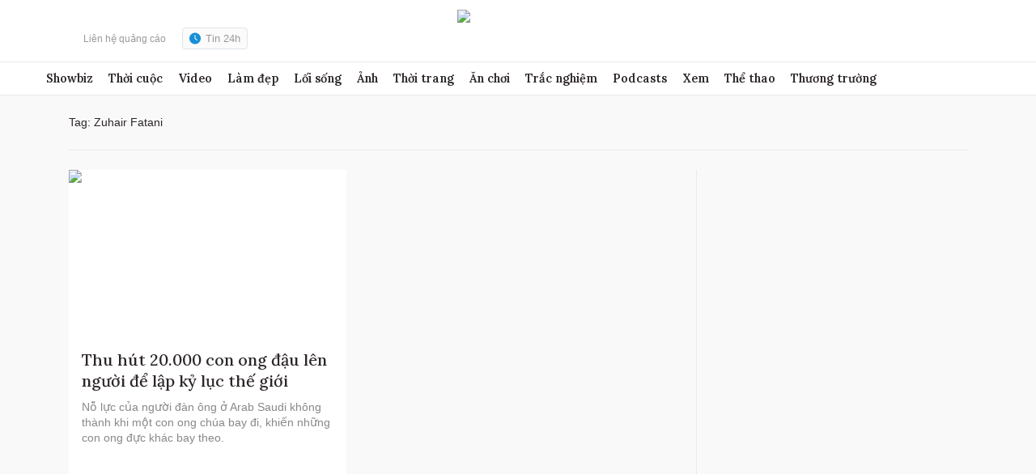

--- FILE ---
content_type: text/html; charset=utf-8
request_url: https://www.google.com/recaptcha/api2/aframe
body_size: 267
content:
<!DOCTYPE HTML><html><head><meta http-equiv="content-type" content="text/html; charset=UTF-8"></head><body><script nonce="2sCanQXc_ahvEiKINnGkMQ">/** Anti-fraud and anti-abuse applications only. See google.com/recaptcha */ try{var clients={'sodar':'https://pagead2.googlesyndication.com/pagead/sodar?'};window.addEventListener("message",function(a){try{if(a.source===window.parent){var b=JSON.parse(a.data);var c=clients[b['id']];if(c){var d=document.createElement('img');d.src=c+b['params']+'&rc='+(localStorage.getItem("rc::a")?sessionStorage.getItem("rc::b"):"");window.document.body.appendChild(d);sessionStorage.setItem("rc::e",parseInt(sessionStorage.getItem("rc::e")||0)+1);localStorage.setItem("rc::h",'1769125067708');}}}catch(b){}});window.parent.postMessage("_grecaptcha_ready", "*");}catch(b){}</script></body></html>

--- FILE ---
content_type: application/javascript; charset=utf-8
request_url: https://fundingchoicesmessages.google.com/f/AGSKWxXQzxNFG7h3RAeY3BAa9omHm8mopmsxY0Z1CA1QSEJurpcHuszcZffsQbxU9TZ8N5DTj6KA8jZ8rvI3BgacCEW3CSzvJsaTpE2ROhP85O-joafdYVKBcY5T4pIuXT6R07ercSnodDBcPqxgZn4mmEkxOxZsqYhC8KMJEKQ9OXtT_2KisPHKVASI3lMa/_/ads-1./ad/realclick._120x500.-page-ad./related-ads.
body_size: -1288
content:
window['1696230e-cf0c-478b-8a7b-00dd784a117e'] = true;